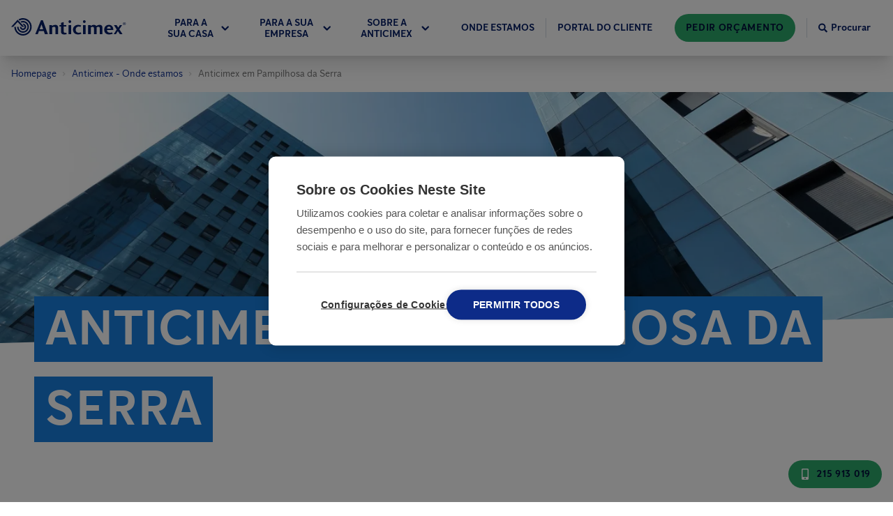

--- FILE ---
content_type: application/javascript; charset=UTF-8
request_url: https://www.anticimex.pt/component---src-templates-office-page-tsx-a6bca7c919296a5441d6.js
body_size: 2459
content:
"use strict";(self.webpackChunkanticimex_web=self.webpackChunkanticimex_web||[]).push([[28],{30473:function(e,t,l){l.d(t,{A:function(){return d}});var r=l(96540),a=l(38696),n=l.n(a),i=l(17036),s=l(91197),o=l(78877);var m=l(17614),c=l(68167);const u=(e,t)=>{var l;const a=(0,m.A)(),d=(e=>{var t,l,a,n;let m;const{i18nLang:c}=(0,r.useContext)(i.N),{routeInfo:u}=(0,r.useContext)(s.O);if(e)switch(e._type){case"pressRelease":(0,o.oT)(null==u||null===(t=u.pressReleaseList)||void 0===t||null===(l=t.slug)||void 0===l?void 0:l.current)||(m={title:u.pressReleaseList.title,slug:{current:u.pressReleaseList.slug.current},i18nLang:c});break;case"blogArticle":(0,o.oT)(null==u||null===(a=u.blogList)||void 0===a||null===(n=a.slug)||void 0===n?void 0:n.current)||(m={title:u.blogList.title,slug:{current:u.blogList.slug.current},i18nLang:c});break;default:m=e.parentLink?e.parentLink:e._rawParentLink}return m})(e);return e?r.createElement(r.Fragment,null,u(d,!1),r.createElement("li",{key:null===(l=e.slug)||void 0===l?void 0:l.current,className:"flex items-center"},r.createElement("svg",{width:14,height:14,className:"fill-current text-neutral-75 mx-2"},r.createElement("use",{xlinkHref:n().url})),t?r.createElement("span",{className:"text-neutral-40 text-sm"},(0,o.W3)(e.title)):r.createElement(c.Ay,{reference:e,className:"text-brand-primary-40 text-sm no-underline hover:underline hover:text-brand-primary-60"},(0,o.W3)(e.title)))):r.createElement("li",{key:"home",className:"flex items-center"},r.createElement(c.Ay,{className:"text-brand-primary-40 text-sm no-underline hover:underline hover:text-brand-primary-60"},a.home))};var d=e=>{let{startNode:t,className:l}=e;return r.createElement("div",{className:(0,o.oT)(l)?"breadcrumbs flex w-full max-w-screen-xl p-4 mx-auto text-sm mb-2 lg:mb-0":l},r.createElement("ul",{className:"flex"},u(t,!0)))}},81080:function(e,t,l){var r=l(96540),a=l(17614),n=l(78877);t.A=e=>{const{address:t,visitorAddress:l,officeHours:i,phoneNumber:s,title:o}=e,m=(0,a.A)();return r.createElement("div",{className:"flex flex-col justify-center border border-form-border w-full lg:w-auto lg:shadow-lg px-4 py-8 lg:px-16 lg:pt-12 lg:pb-16"},!(0,n.oT)(o)&&r.createElement("h3",{className:"text-3xl mb-6 text-h3-primary"},o),!(0,n.oT)(t)&&r.createElement(r.Fragment,null,r.createElement("h4",{className:"text-contact-info-h4 font-bold uppercase text-lg"},m.address),r.createElement("p",{className:"text-xl mb-6"},t)),!(0,n.oT)(l)&&r.createElement(r.Fragment,null,r.createElement("h4",{className:"text-contact-info-h4 font-bold uppercase text-lg"},m.visitorAddress),r.createElement("p",{className:"text-xl mb-6"},l)),!(0,n.oT)(s)&&r.createElement(r.Fragment,null,r.createElement("h4",{className:"text-contact-info-h4 font-bold uppercase text-lg"},m.phoneNumber),r.createElement("p",{className:"text-xl mb-6"},s)),r.createElement("h4",{className:"text-contact-info-h4 font-bold uppercase text-lg"},m.officeHours),i&&r.createElement("ul",{className:"text-paragraph-primary text-xl"},i.map((e=>r.createElement("li",{key:e.days,className:"flex justify-between"},!(0,n.oT)(e.days)&&r.createElement("div",null,e.days),!(0,n.oT)(e.openingHours)&&r.createElement("div",{className:"font-bold"},e.openingHours))))))}},78633:function(e,t,l){var r=l(96540),a=l(78877),n=l(75804),i=l(80771);const s={default:{height:256,width:480},md:{height:256,width:1024},lg:{height:530,width:1440},"2xl":{height:480,width:1920},"3xl":{height:512,width:2560}};t.A=e=>{let{titleOverlay:t,image:l}=e;return(0,n.si)(l)?r.createElement("div",{className:"relative mb-4 lg:mb-12"},r.createElement("div",{className:" h-hero-image-mobile max-h-hero-image-max  lg:h-hero-image  2xl:h-hero-image-2xl 3xl:h-hero-image-3xl "},r.createElement(i.V,{image:l,imgClassName:"z-0 w-full h-full relative object-cover object-center lg:slice-bottom lg:z-1",presets:s})),t&&r.createElement("div",{className:"header-div z-10 px-7 lg:px-8 mx-auto relative -mt-8 lg:-mt-20 uppercase"},r.createElement("div",{className:"header-div z-10 px-7 lg:px-8 mx-auto relative -mt-8 lg:-mt-20 uppercase"},r.createElement("h1",{className:"inline text-white inline-size-full break-words"},r.createElement("span",{className:"header-multiline-text-background"},(0,a.W3)(t)))))):null}},24877:function(e,t,l){l.d(t,{L:function(){return o}});var r=l(46942),a=l.n(r),n=l(96540),i=l(78877);let s=function(e){return e[e.Dark=0]="Dark",e[e.Normal=1]="Normal",e}({});const o=e=>{let{children:t,margin:l="mb-8 lg:mb-24",padding:r="px-4",theme:o=s.Normal}=e;return n.createElement("h1",{className:a()("lg:text-brand-primary-70",l,r,{"text-brand-primary-50":o===s.Normal,"text-brand-primary-20":o===s.Dark})},(0,i.W3)(t))}},99605:function(e,t,l){var r=l(96540),a=l(78877);t.A=e=>{let{title:t,municipalities:l}=e;return r.createElement("aside",{className:"mb-12 md:mb-32 lg:mb-48"},!(0,a.oT)(t)&&r.createElement("h2",null,t),r.createElement("div",{className:"px-12 py-4 lg:py-12 lg:px-20 rounded-lg bg-brand-primary-100 border border-tg-blue-light2"},r.createElement("ol",{className:"lg:grid lg:grid-flow-col lg:grid-rows-12-dense lg:gap-x-8 lg:min-h-municipalities-list list-disc text-2xl text-municipalities leading-9"},l.map((e=>r.createElement("li",{key:e},e))))))}},84256:function(e,t,l){l.d(t,{u:function(){return c}});var r=l(46942),a=l.n(r),n=l(96540),i=l(47172),s=l.n(i),o=l(78877),m=l(68167);const c=e=>{let{items:t,subtitle:l,title:r}=e;return n.createElement("aside",null,!(0,o.oT)(r)&&n.createElement("h2",{className:"text-current"},r),!(0,o.oT)(l)&&n.createElement("h3",{className:"text-brand-primary-dim text-base uppercase font-bold lg:text-xl lg:mt-2"},l),n.createElement("div",{className:"grid grid-cols-[repeat(3,1fr)] overflow-auto border-t border-brand-primary-95"},t.map((e=>n.createElement("div",{className:a()("py-3 border-b border-brand-primary-95 whitespace-wrap","last:[&:nth-child(3n-1)]:col-span-2 last:[&:nth-child(3n+1)]:col-span-full"),key:e.id},n.createElement(m.Ay,{className:a()("mr-8 mb-2 group no-underline text-brand-primary-70 border-b border-brand-primary-70 text-lg","focus:outline-none focus:shadow-card-outline"),isExternalLink:!1,reference:{_id:e.id}},n.createElement("span",{className:"pr-2"},(0,o.W3)(e.title)),n.createElement("svg",{className:"inline-block mb-[3px] transform-gpu transition-all duration-200 group-hover:translate-x-1 group-hover:transform-gpu w-4 h-4"},n.createElement("use",{xlinkHref:s().url}))))))))}},86393:function(e,t,l){l.r(t);var r=l(96540),a=l(30473),n=l(75395),i=l(81080),s=l(28057),o=l(80039),m=l(78633),c=l(2088),u=l(24877),d=l(99605),p=l(90107),x=l(14680),g=l(47336),b=l(78519),f=l(84256),h=l(55684),v=l(17614),E=l(28125),N=l(78877),y=l(89768);t.default=e=>{let{data:t,pageContext:l}=e;const{office:w,relatedLocators:T,officesInSameRegion:k,sanitySiteSettings:A}=t,L=(0,v.A)();if(w){var S,B,C,P,I,O,R,_,j,z;const e=(0,y.l)(w.ctaLinkUrl)?w.ctaLinkUrl:{isExternalLink:!0,url:"#form"},t=(0,E.n)({locators:null!==(S=null==T?void 0:T.nodes)&&void 0!==S?S:[],relatedOffice:w,siteSettings:A}),v=null==k||null===(B=k.nodes)||void 0===B?void 0:B.map((e=>({id:e._id,title:e.title})));return r.createElement(c.A,{pageContext:l,hero:r.createElement(m.A,{image:w.heroImage,titleOverlay:w.title}),breadcrumbs:r.createElement(a.A,{startNode:w})},r.createElement(s.A,{pageData:{...w,relatedPageData:{relatedServicesAndLocators:t}}}),!w.heroImage&&r.createElement(u.L,null,w.title),(!(0,N.oT)(w.preambleTitle)||!(0,N.oT)(w.preambleText))&&r.createElement("aside",{className:"flex flex-wrap lg:flex-nowrap justify-center xl:justify-between"},r.createElement("div",{className:"min-w-sm-padding w-full xl:w-9/12 flex flex-col lg:pr-8 mb-8"},!(0,N.oT)(w.preambleTitle)&&r.createElement("h2",{className:"mb-3 lg:mb-4"},w.preambleTitle),!(0,N.oT)(w.preambleText)&&r.createElement("p",{className:"text-lg lg:text-2xl"},w.preambleText),!(0,N.oT)(w.formLinkButtonText)&&r.createElement("div",{className:"flex flex-col sm:items-center p-12 pb-8 xl:p-16 xl:pb-0 xl:items-stretch xl:flex-row"},!(0,N.oT)(w.formLinkButtonText)&&r.createElement(n.A,Object.assign({color:"primary",size:n.M.Normal,type:"link"},e),w.formLinkButtonText),w.introPhoneNumber&&!(0,N.oT)(w.introPhoneNumber)&&r.createElement("div",{className:"flex flex-col justify-center mt-6 xl:mt-0 xl:ml-12 text-brand-primary-20 font-bold text-center"},r.createElement("div",{className:"uppercase text-sm"},L.orCall),r.createElement("div",{className:"text-2xl"},r.createElement("a",{href:(0,y.f)(w.introPhoneNumber),className:"text-current no-underline hover:text-brand-primary-40 hover:underline focus:outline-none focus:shadow-outline-primary"},w.introPhoneNumber))))),w.contact&&r.createElement("div",{className:"flex min-w-sm w-full -mx-4 lg:mx-0 lg:w-auto"},r.createElement(i.A,w.contact))),!!t.length&&!(0,N.oT)(L.relatedServicesAndLocatorsTitle)&&r.createElement(b.l,{cards:t,subtitle:null!==(C=L.relatedServicesAndLocatorsSubtitle)&&void 0!==C?C:void 0,title:L.relatedServicesAndLocatorsTitle}),w._rawPortableTextContent&&r.createElement(x.A,{_rawBody:w._rawPortableTextContent,colorTheme:g.hI.Neutral}),!(0,N.oT)(w.municipalitiesTitle)&&r.createElement(d.A,{title:w.municipalitiesTitle,municipalities:w.municipalities}),(null===(P=w.nearbyOffices)||void 0===P?void 0:P.length)>0&&r.createElement("div",{className:"text-brand-primary-20"},r.createElement(p.A,{title:w.nearbyOfficesTitle,subtitle:w.nearbyOfficesSubtitle,offices:w.nearbyOffices,portableTextColorThemeProps:{elementClasses:{h3Subheader:"text-brand-primary-dim"}}})),!(null==v||!v.length)&&!(0,N.oT)(L.officesInSameRegionTitle)&&r.createElement(f.u,{items:v,subtitle:null!==(I=L.officesInSameRegionSubtitle)&&void 0!==I?I:void 0,title:null!==(O=L.officesInSameRegionTitle)&&void 0!==O?O:void 0}),r.createElement(o.A,{forms:w.forms,stepByStepTitle:w.stepByStepTitle,stepBySteps:w.stepBySteps,title:w.contactFormTitle}),((null==A?void 0:A.displayReviewBlockOnAllOfficePages)||(null==w||null===(R=w.reviewPlace)||void 0===R?void 0:R.googleBusinessAccountId))&&r.createElement(h.d,{text:null==w||null===(_=w.reviewBlock)||void 0===_?void 0:_.text,title:null==w||null===(j=w.reviewBlock)||void 0===j?void 0:j.title,placeId:null==w||null===(z=w.reviewPlace)||void 0===z?void 0:z.googleBusinessAccountId}))}return null}}}]);
//# sourceMappingURL=component---src-templates-office-page-tsx-a6bca7c919296a5441d6.js.map